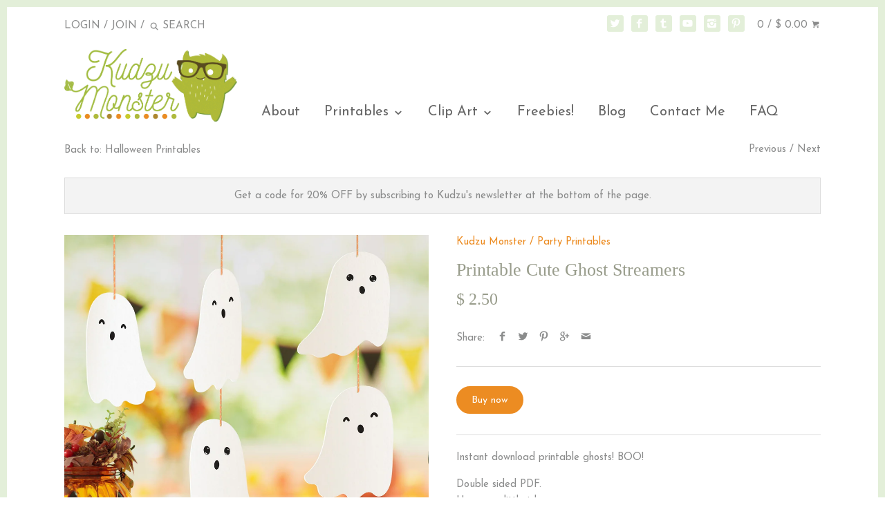

--- FILE ---
content_type: text/html; charset=utf-8
request_url: https://kudzumonster.net/collections/halloween-printables/products/printable-candy-simple-ghost-streamers-62046
body_size: 15008
content:
<!doctype html>
<!--[if IE 8]><html class="no-js ie8" lang="en"> <![endif]-->
<!--[if IE 9]><html class="no-js ie9" lang="en"> <![endif]-->
<!--[if (gt IE 10)|!(IE)]><!--> <html class="no-js" lang="en"> <!--<![endif]-->  
<head>
<script type="text/javascript" src="https://edge.personalizer.io/storefront/2.0.0/js/shopify/storefront.min.js?key=pklz3-j3fjg3buv6on8vk-ihgjr&shop=kudzu-monster.myshopify.com"></script>
<script>
window.LimeSpot = window.LimeSpot === undefined ? {} : LimeSpot;
LimeSpot.PageInfo = { Type: "Product", ReferenceIdentifier: "7692536479942"};

LimeSpot.StoreInfo = { Theme: "Canopy" };


LimeSpot.CartItems = [];
</script>





  <!-- Canopy v1.0.8 -->
  <meta charset="utf-8" />
  <!--[if IE]><meta http-equiv='X-UA-Compatible' content='IE=edge,chrome=1' /><![endif]-->
  
  <link rel="shortcut icon" href="//kudzumonster.net/cdn/shop/t/12/assets/favicon.png?v=89893148442912273621440128825" type="image/png" />


  <title>
  Printable Cute Ghost Streamers &ndash; Kudzu Monster
  </title>

  
  <meta name="description" content="Instant download printable ghosts! BOO! Double sided PDF. Uses very little ink. Print on card stock for best results. Print as many copies as needed for personal use! Designed by Marie Krikorian for Kudzu Monster" />
  

  <meta name="viewport" content="width=device-width, user-scalable=no" />

  <link rel="canonical" href="https://kudzumonster.net/products/printable-candy-simple-ghost-streamers-62046" />

  


  <meta property="og:type" content="product" />
  <meta property="og:title" content="Printable Cute Ghost Streamers" />
  
  <meta property="og:image" content="http://kudzumonster.net/cdn/shop/products/il_fullxfull.4296699495_k6s3_grande.jpg?v=1666816984" />
  <meta property="og:image:secure_url" content="https://kudzumonster.net/cdn/shop/products/il_fullxfull.4296699495_k6s3_grande.jpg?v=1666816984" />
  
  <meta property="og:price:amount" content="2.50" />
  <meta property="og:price:currency" content="USD" />



<meta property="og:description" content="Instant download printable ghosts! BOO! Double sided PDF. Uses very little ink. Print on card stock for best results. Print as many copies as needed for personal use! Designed by Marie Krikorian for Kudzu Monster" />

<meta property="og:url" content="https://kudzumonster.net/products/printable-candy-simple-ghost-streamers-62046" />
<meta property="og:site_name" content="Kudzu Monster" />

  


  
  
    <meta name="twitter:site" content="@KudzuMonster">
  
  <meta name="twitter:card" content="summary">
  
    <meta name="twitter:title" content="Printable Cute Ghost Streamers">
    <meta name="twitter:description" content="Instant download printable ghosts! BOO!
Double sided PDF.
Uses very little ink.
Print on card stock for best results.
Print as many copies as needed for personal use!
Designed by Marie Krikorian for Kudzu Monster
">
    <meta name="twitter:image" content="https://kudzumonster.net/cdn/shop/products/il_fullxfull.4296699495_k6s3_medium.jpg?v=1666816984">
    <meta name="twitter:image:width" content="240">
    <meta name="twitter:image:height" content="240">
  

  
  
  
  
  
  
    <link href="//fonts.googleapis.com/css?family=Josefin+Sans:400,700|Josefin+Sans:400,700|Josefin+Sans:400,700" rel="stylesheet" type="text/css">
  

  <link href="//kudzumonster.net/cdn/shop/t/12/assets/styles.scss.css?v=5580274556152576051657509393" rel="stylesheet" type="text/css" media="all" />
  
  <!--[if lt IE 9]>
  <script src="//html5shiv.googlecode.com/svn/trunk/html5.js" type="text/javascript"></script>
  <script src="//kudzumonster.net/cdn/shop/t/12/assets/selectivizr-min.js?v=53916545486504562791439010439" type="text/javascript"></script>
  <link href="//kudzumonster.net/cdn/shop/t/12/assets/ie8.css?v=129069805602245005361674755357" rel="stylesheet" type="text/css" media="all" />
  <![endif]-->
  
  <script src="//ajax.googleapis.com/ajax/libs/jquery/1.9.1/jquery.min.js" type="text/javascript"></script>

  <script src="//kudzumonster.net/cdn/shopifycloud/storefront/assets/themes_support/option_selection-b017cd28.js" type="text/javascript"></script>
  <script src="//kudzumonster.net/cdn/shopifycloud/storefront/assets/themes_support/api.jquery-7ab1a3a4.js" type="text/javascript"></script>

  
  
  
  <script>window.performance && window.performance.mark && window.performance.mark('shopify.content_for_header.start');</script><meta id="shopify-digital-wallet" name="shopify-digital-wallet" content="/9480768/digital_wallets/dialog">
<meta name="shopify-checkout-api-token" content="8f575f23c66d241529e307ef7e6034fb">
<meta id="in-context-paypal-metadata" data-shop-id="9480768" data-venmo-supported="false" data-environment="production" data-locale="en_US" data-paypal-v4="true" data-currency="USD">
<link rel="alternate" type="application/json+oembed" href="https://kudzumonster.net/products/printable-candy-simple-ghost-streamers-62046.oembed">
<script async="async" src="/checkouts/internal/preloads.js?locale=en-US"></script>
<link rel="preconnect" href="https://shop.app" crossorigin="anonymous">
<script async="async" src="https://shop.app/checkouts/internal/preloads.js?locale=en-US&shop_id=9480768" crossorigin="anonymous"></script>
<script id="apple-pay-shop-capabilities" type="application/json">{"shopId":9480768,"countryCode":"US","currencyCode":"USD","merchantCapabilities":["supports3DS"],"merchantId":"gid:\/\/shopify\/Shop\/9480768","merchantName":"Kudzu Monster","requiredBillingContactFields":["postalAddress","email"],"requiredShippingContactFields":["postalAddress","email"],"shippingType":"shipping","supportedNetworks":["visa","masterCard","amex","discover","elo","jcb"],"total":{"type":"pending","label":"Kudzu Monster","amount":"1.00"},"shopifyPaymentsEnabled":true,"supportsSubscriptions":true}</script>
<script id="shopify-features" type="application/json">{"accessToken":"8f575f23c66d241529e307ef7e6034fb","betas":["rich-media-storefront-analytics"],"domain":"kudzumonster.net","predictiveSearch":true,"shopId":9480768,"locale":"en"}</script>
<script>var Shopify = Shopify || {};
Shopify.shop = "kudzu-monster.myshopify.com";
Shopify.locale = "en";
Shopify.currency = {"active":"USD","rate":"1.0"};
Shopify.country = "US";
Shopify.theme = {"name":"Canopy","id":54047235,"schema_name":null,"schema_version":null,"theme_store_id":732,"role":"main"};
Shopify.theme.handle = "null";
Shopify.theme.style = {"id":null,"handle":null};
Shopify.cdnHost = "kudzumonster.net/cdn";
Shopify.routes = Shopify.routes || {};
Shopify.routes.root = "/";</script>
<script type="module">!function(o){(o.Shopify=o.Shopify||{}).modules=!0}(window);</script>
<script>!function(o){function n(){var o=[];function n(){o.push(Array.prototype.slice.apply(arguments))}return n.q=o,n}var t=o.Shopify=o.Shopify||{};t.loadFeatures=n(),t.autoloadFeatures=n()}(window);</script>
<script>
  window.ShopifyPay = window.ShopifyPay || {};
  window.ShopifyPay.apiHost = "shop.app\/pay";
  window.ShopifyPay.redirectState = null;
</script>
<script id="shop-js-analytics" type="application/json">{"pageType":"product"}</script>
<script defer="defer" async type="module" src="//kudzumonster.net/cdn/shopifycloud/shop-js/modules/v2/client.init-shop-cart-sync_IZsNAliE.en.esm.js"></script>
<script defer="defer" async type="module" src="//kudzumonster.net/cdn/shopifycloud/shop-js/modules/v2/chunk.common_0OUaOowp.esm.js"></script>
<script type="module">
  await import("//kudzumonster.net/cdn/shopifycloud/shop-js/modules/v2/client.init-shop-cart-sync_IZsNAliE.en.esm.js");
await import("//kudzumonster.net/cdn/shopifycloud/shop-js/modules/v2/chunk.common_0OUaOowp.esm.js");

  window.Shopify.SignInWithShop?.initShopCartSync?.({"fedCMEnabled":true,"windoidEnabled":true});

</script>
<script>
  window.Shopify = window.Shopify || {};
  if (!window.Shopify.featureAssets) window.Shopify.featureAssets = {};
  window.Shopify.featureAssets['shop-js'] = {"shop-cart-sync":["modules/v2/client.shop-cart-sync_DLOhI_0X.en.esm.js","modules/v2/chunk.common_0OUaOowp.esm.js"],"init-fed-cm":["modules/v2/client.init-fed-cm_C6YtU0w6.en.esm.js","modules/v2/chunk.common_0OUaOowp.esm.js"],"shop-button":["modules/v2/client.shop-button_BCMx7GTG.en.esm.js","modules/v2/chunk.common_0OUaOowp.esm.js"],"shop-cash-offers":["modules/v2/client.shop-cash-offers_BT26qb5j.en.esm.js","modules/v2/chunk.common_0OUaOowp.esm.js","modules/v2/chunk.modal_CGo_dVj3.esm.js"],"init-windoid":["modules/v2/client.init-windoid_B9PkRMql.en.esm.js","modules/v2/chunk.common_0OUaOowp.esm.js"],"init-shop-email-lookup-coordinator":["modules/v2/client.init-shop-email-lookup-coordinator_DZkqjsbU.en.esm.js","modules/v2/chunk.common_0OUaOowp.esm.js"],"shop-toast-manager":["modules/v2/client.shop-toast-manager_Di2EnuM7.en.esm.js","modules/v2/chunk.common_0OUaOowp.esm.js"],"shop-login-button":["modules/v2/client.shop-login-button_BtqW_SIO.en.esm.js","modules/v2/chunk.common_0OUaOowp.esm.js","modules/v2/chunk.modal_CGo_dVj3.esm.js"],"avatar":["modules/v2/client.avatar_BTnouDA3.en.esm.js"],"pay-button":["modules/v2/client.pay-button_CWa-C9R1.en.esm.js","modules/v2/chunk.common_0OUaOowp.esm.js"],"init-shop-cart-sync":["modules/v2/client.init-shop-cart-sync_IZsNAliE.en.esm.js","modules/v2/chunk.common_0OUaOowp.esm.js"],"init-customer-accounts":["modules/v2/client.init-customer-accounts_DenGwJTU.en.esm.js","modules/v2/client.shop-login-button_BtqW_SIO.en.esm.js","modules/v2/chunk.common_0OUaOowp.esm.js","modules/v2/chunk.modal_CGo_dVj3.esm.js"],"init-shop-for-new-customer-accounts":["modules/v2/client.init-shop-for-new-customer-accounts_JdHXxpS9.en.esm.js","modules/v2/client.shop-login-button_BtqW_SIO.en.esm.js","modules/v2/chunk.common_0OUaOowp.esm.js","modules/v2/chunk.modal_CGo_dVj3.esm.js"],"init-customer-accounts-sign-up":["modules/v2/client.init-customer-accounts-sign-up_D6__K_p8.en.esm.js","modules/v2/client.shop-login-button_BtqW_SIO.en.esm.js","modules/v2/chunk.common_0OUaOowp.esm.js","modules/v2/chunk.modal_CGo_dVj3.esm.js"],"checkout-modal":["modules/v2/client.checkout-modal_C_ZQDY6s.en.esm.js","modules/v2/chunk.common_0OUaOowp.esm.js","modules/v2/chunk.modal_CGo_dVj3.esm.js"],"shop-follow-button":["modules/v2/client.shop-follow-button_XetIsj8l.en.esm.js","modules/v2/chunk.common_0OUaOowp.esm.js","modules/v2/chunk.modal_CGo_dVj3.esm.js"],"lead-capture":["modules/v2/client.lead-capture_DvA72MRN.en.esm.js","modules/v2/chunk.common_0OUaOowp.esm.js","modules/v2/chunk.modal_CGo_dVj3.esm.js"],"shop-login":["modules/v2/client.shop-login_ClXNxyh6.en.esm.js","modules/v2/chunk.common_0OUaOowp.esm.js","modules/v2/chunk.modal_CGo_dVj3.esm.js"],"payment-terms":["modules/v2/client.payment-terms_CNlwjfZz.en.esm.js","modules/v2/chunk.common_0OUaOowp.esm.js","modules/v2/chunk.modal_CGo_dVj3.esm.js"]};
</script>
<script>(function() {
  var isLoaded = false;
  function asyncLoad() {
    if (isLoaded) return;
    isLoaded = true;
    var urls = ["\/\/www.powr.io\/powr.js?powr-token=kudzu-monster.myshopify.com\u0026external-type=shopify\u0026shop=kudzu-monster.myshopify.com"];
    for (var i = 0; i < urls.length; i++) {
      var s = document.createElement('script');
      s.type = 'text/javascript';
      s.async = true;
      s.src = urls[i];
      var x = document.getElementsByTagName('script')[0];
      x.parentNode.insertBefore(s, x);
    }
  };
  if(window.attachEvent) {
    window.attachEvent('onload', asyncLoad);
  } else {
    window.addEventListener('load', asyncLoad, false);
  }
})();</script>
<script id="__st">var __st={"a":9480768,"offset":-25200,"reqid":"27066e38-bbba-4f34-a13d-8df53bba2f3e-1768551219","pageurl":"kudzumonster.net\/collections\/halloween-printables\/products\/printable-candy-simple-ghost-streamers-62046","u":"5adfeabc09ef","p":"product","rtyp":"product","rid":7692536479942};</script>
<script>window.ShopifyPaypalV4VisibilityTracking = true;</script>
<script id="captcha-bootstrap">!function(){'use strict';const t='contact',e='account',n='new_comment',o=[[t,t],['blogs',n],['comments',n],[t,'customer']],c=[[e,'customer_login'],[e,'guest_login'],[e,'recover_customer_password'],[e,'create_customer']],r=t=>t.map((([t,e])=>`form[action*='/${t}']:not([data-nocaptcha='true']) input[name='form_type'][value='${e}']`)).join(','),a=t=>()=>t?[...document.querySelectorAll(t)].map((t=>t.form)):[];function s(){const t=[...o],e=r(t);return a(e)}const i='password',u='form_key',d=['recaptcha-v3-token','g-recaptcha-response','h-captcha-response',i],f=()=>{try{return window.sessionStorage}catch{return}},m='__shopify_v',_=t=>t.elements[u];function p(t,e,n=!1){try{const o=window.sessionStorage,c=JSON.parse(o.getItem(e)),{data:r}=function(t){const{data:e,action:n}=t;return t[m]||n?{data:e,action:n}:{data:t,action:n}}(c);for(const[e,n]of Object.entries(r))t.elements[e]&&(t.elements[e].value=n);n&&o.removeItem(e)}catch(o){console.error('form repopulation failed',{error:o})}}const l='form_type',E='cptcha';function T(t){t.dataset[E]=!0}const w=window,h=w.document,L='Shopify',v='ce_forms',y='captcha';let A=!1;((t,e)=>{const n=(g='f06e6c50-85a8-45c8-87d0-21a2b65856fe',I='https://cdn.shopify.com/shopifycloud/storefront-forms-hcaptcha/ce_storefront_forms_captcha_hcaptcha.v1.5.2.iife.js',D={infoText:'Protected by hCaptcha',privacyText:'Privacy',termsText:'Terms'},(t,e,n)=>{const o=w[L][v],c=o.bindForm;if(c)return c(t,g,e,D).then(n);var r;o.q.push([[t,g,e,D],n]),r=I,A||(h.body.append(Object.assign(h.createElement('script'),{id:'captcha-provider',async:!0,src:r})),A=!0)});var g,I,D;w[L]=w[L]||{},w[L][v]=w[L][v]||{},w[L][v].q=[],w[L][y]=w[L][y]||{},w[L][y].protect=function(t,e){n(t,void 0,e),T(t)},Object.freeze(w[L][y]),function(t,e,n,w,h,L){const[v,y,A,g]=function(t,e,n){const i=e?o:[],u=t?c:[],d=[...i,...u],f=r(d),m=r(i),_=r(d.filter((([t,e])=>n.includes(e))));return[a(f),a(m),a(_),s()]}(w,h,L),I=t=>{const e=t.target;return e instanceof HTMLFormElement?e:e&&e.form},D=t=>v().includes(t);t.addEventListener('submit',(t=>{const e=I(t);if(!e)return;const n=D(e)&&!e.dataset.hcaptchaBound&&!e.dataset.recaptchaBound,o=_(e),c=g().includes(e)&&(!o||!o.value);(n||c)&&t.preventDefault(),c&&!n&&(function(t){try{if(!f())return;!function(t){const e=f();if(!e)return;const n=_(t);if(!n)return;const o=n.value;o&&e.removeItem(o)}(t);const e=Array.from(Array(32),(()=>Math.random().toString(36)[2])).join('');!function(t,e){_(t)||t.append(Object.assign(document.createElement('input'),{type:'hidden',name:u})),t.elements[u].value=e}(t,e),function(t,e){const n=f();if(!n)return;const o=[...t.querySelectorAll(`input[type='${i}']`)].map((({name:t})=>t)),c=[...d,...o],r={};for(const[a,s]of new FormData(t).entries())c.includes(a)||(r[a]=s);n.setItem(e,JSON.stringify({[m]:1,action:t.action,data:r}))}(t,e)}catch(e){console.error('failed to persist form',e)}}(e),e.submit())}));const S=(t,e)=>{t&&!t.dataset[E]&&(n(t,e.some((e=>e===t))),T(t))};for(const o of['focusin','change'])t.addEventListener(o,(t=>{const e=I(t);D(e)&&S(e,y())}));const B=e.get('form_key'),M=e.get(l),P=B&&M;t.addEventListener('DOMContentLoaded',(()=>{const t=y();if(P)for(const e of t)e.elements[l].value===M&&p(e,B);[...new Set([...A(),...v().filter((t=>'true'===t.dataset.shopifyCaptcha))])].forEach((e=>S(e,t)))}))}(h,new URLSearchParams(w.location.search),n,t,e,['guest_login'])})(!0,!0)}();</script>
<script integrity="sha256-4kQ18oKyAcykRKYeNunJcIwy7WH5gtpwJnB7kiuLZ1E=" data-source-attribution="shopify.loadfeatures" defer="defer" src="//kudzumonster.net/cdn/shopifycloud/storefront/assets/storefront/load_feature-a0a9edcb.js" crossorigin="anonymous"></script>
<script crossorigin="anonymous" defer="defer" src="//kudzumonster.net/cdn/shopifycloud/storefront/assets/shopify_pay/storefront-65b4c6d7.js?v=20250812"></script>
<script data-source-attribution="shopify.dynamic_checkout.dynamic.init">var Shopify=Shopify||{};Shopify.PaymentButton=Shopify.PaymentButton||{isStorefrontPortableWallets:!0,init:function(){window.Shopify.PaymentButton.init=function(){};var t=document.createElement("script");t.src="https://kudzumonster.net/cdn/shopifycloud/portable-wallets/latest/portable-wallets.en.js",t.type="module",document.head.appendChild(t)}};
</script>
<script data-source-attribution="shopify.dynamic_checkout.buyer_consent">
  function portableWalletsHideBuyerConsent(e){var t=document.getElementById("shopify-buyer-consent"),n=document.getElementById("shopify-subscription-policy-button");t&&n&&(t.classList.add("hidden"),t.setAttribute("aria-hidden","true"),n.removeEventListener("click",e))}function portableWalletsShowBuyerConsent(e){var t=document.getElementById("shopify-buyer-consent"),n=document.getElementById("shopify-subscription-policy-button");t&&n&&(t.classList.remove("hidden"),t.removeAttribute("aria-hidden"),n.addEventListener("click",e))}window.Shopify?.PaymentButton&&(window.Shopify.PaymentButton.hideBuyerConsent=portableWalletsHideBuyerConsent,window.Shopify.PaymentButton.showBuyerConsent=portableWalletsShowBuyerConsent);
</script>
<script data-source-attribution="shopify.dynamic_checkout.cart.bootstrap">document.addEventListener("DOMContentLoaded",(function(){function t(){return document.querySelector("shopify-accelerated-checkout-cart, shopify-accelerated-checkout")}if(t())Shopify.PaymentButton.init();else{new MutationObserver((function(e,n){t()&&(Shopify.PaymentButton.init(),n.disconnect())})).observe(document.body,{childList:!0,subtree:!0})}}));
</script>
<link id="shopify-accelerated-checkout-styles" rel="stylesheet" media="screen" href="https://kudzumonster.net/cdn/shopifycloud/portable-wallets/latest/accelerated-checkout-backwards-compat.css" crossorigin="anonymous">
<style id="shopify-accelerated-checkout-cart">
        #shopify-buyer-consent {
  margin-top: 1em;
  display: inline-block;
  width: 100%;
}

#shopify-buyer-consent.hidden {
  display: none;
}

#shopify-subscription-policy-button {
  background: none;
  border: none;
  padding: 0;
  text-decoration: underline;
  font-size: inherit;
  cursor: pointer;
}

#shopify-subscription-policy-button::before {
  box-shadow: none;
}

      </style>

<script>window.performance && window.performance.mark && window.performance.mark('shopify.content_for_header.end');</script>
  
  <script>
    document.documentElement.className = document.documentElement.className.replace('no-js', '');
    products = {};
    Shopify.money_format = "$ {{amount}}";
  </script>
<link href="https://monorail-edge.shopifysvc.com" rel="dns-prefetch">
<script>(function(){if ("sendBeacon" in navigator && "performance" in window) {try {var session_token_from_headers = performance.getEntriesByType('navigation')[0].serverTiming.find(x => x.name == '_s').description;} catch {var session_token_from_headers = undefined;}var session_cookie_matches = document.cookie.match(/_shopify_s=([^;]*)/);var session_token_from_cookie = session_cookie_matches && session_cookie_matches.length === 2 ? session_cookie_matches[1] : "";var session_token = session_token_from_headers || session_token_from_cookie || "";function handle_abandonment_event(e) {var entries = performance.getEntries().filter(function(entry) {return /monorail-edge.shopifysvc.com/.test(entry.name);});if (!window.abandonment_tracked && entries.length === 0) {window.abandonment_tracked = true;var currentMs = Date.now();var navigation_start = performance.timing.navigationStart;var payload = {shop_id: 9480768,url: window.location.href,navigation_start,duration: currentMs - navigation_start,session_token,page_type: "product"};window.navigator.sendBeacon("https://monorail-edge.shopifysvc.com/v1/produce", JSON.stringify({schema_id: "online_store_buyer_site_abandonment/1.1",payload: payload,metadata: {event_created_at_ms: currentMs,event_sent_at_ms: currentMs}}));}}window.addEventListener('pagehide', handle_abandonment_event);}}());</script>
<script id="web-pixels-manager-setup">(function e(e,d,r,n,o){if(void 0===o&&(o={}),!Boolean(null===(a=null===(i=window.Shopify)||void 0===i?void 0:i.analytics)||void 0===a?void 0:a.replayQueue)){var i,a;window.Shopify=window.Shopify||{};var t=window.Shopify;t.analytics=t.analytics||{};var s=t.analytics;s.replayQueue=[],s.publish=function(e,d,r){return s.replayQueue.push([e,d,r]),!0};try{self.performance.mark("wpm:start")}catch(e){}var l=function(){var e={modern:/Edge?\/(1{2}[4-9]|1[2-9]\d|[2-9]\d{2}|\d{4,})\.\d+(\.\d+|)|Firefox\/(1{2}[4-9]|1[2-9]\d|[2-9]\d{2}|\d{4,})\.\d+(\.\d+|)|Chrom(ium|e)\/(9{2}|\d{3,})\.\d+(\.\d+|)|(Maci|X1{2}).+ Version\/(15\.\d+|(1[6-9]|[2-9]\d|\d{3,})\.\d+)([,.]\d+|)( \(\w+\)|)( Mobile\/\w+|) Safari\/|Chrome.+OPR\/(9{2}|\d{3,})\.\d+\.\d+|(CPU[ +]OS|iPhone[ +]OS|CPU[ +]iPhone|CPU IPhone OS|CPU iPad OS)[ +]+(15[._]\d+|(1[6-9]|[2-9]\d|\d{3,})[._]\d+)([._]\d+|)|Android:?[ /-](13[3-9]|1[4-9]\d|[2-9]\d{2}|\d{4,})(\.\d+|)(\.\d+|)|Android.+Firefox\/(13[5-9]|1[4-9]\d|[2-9]\d{2}|\d{4,})\.\d+(\.\d+|)|Android.+Chrom(ium|e)\/(13[3-9]|1[4-9]\d|[2-9]\d{2}|\d{4,})\.\d+(\.\d+|)|SamsungBrowser\/([2-9]\d|\d{3,})\.\d+/,legacy:/Edge?\/(1[6-9]|[2-9]\d|\d{3,})\.\d+(\.\d+|)|Firefox\/(5[4-9]|[6-9]\d|\d{3,})\.\d+(\.\d+|)|Chrom(ium|e)\/(5[1-9]|[6-9]\d|\d{3,})\.\d+(\.\d+|)([\d.]+$|.*Safari\/(?![\d.]+ Edge\/[\d.]+$))|(Maci|X1{2}).+ Version\/(10\.\d+|(1[1-9]|[2-9]\d|\d{3,})\.\d+)([,.]\d+|)( \(\w+\)|)( Mobile\/\w+|) Safari\/|Chrome.+OPR\/(3[89]|[4-9]\d|\d{3,})\.\d+\.\d+|(CPU[ +]OS|iPhone[ +]OS|CPU[ +]iPhone|CPU IPhone OS|CPU iPad OS)[ +]+(10[._]\d+|(1[1-9]|[2-9]\d|\d{3,})[._]\d+)([._]\d+|)|Android:?[ /-](13[3-9]|1[4-9]\d|[2-9]\d{2}|\d{4,})(\.\d+|)(\.\d+|)|Mobile Safari.+OPR\/([89]\d|\d{3,})\.\d+\.\d+|Android.+Firefox\/(13[5-9]|1[4-9]\d|[2-9]\d{2}|\d{4,})\.\d+(\.\d+|)|Android.+Chrom(ium|e)\/(13[3-9]|1[4-9]\d|[2-9]\d{2}|\d{4,})\.\d+(\.\d+|)|Android.+(UC? ?Browser|UCWEB|U3)[ /]?(15\.([5-9]|\d{2,})|(1[6-9]|[2-9]\d|\d{3,})\.\d+)\.\d+|SamsungBrowser\/(5\.\d+|([6-9]|\d{2,})\.\d+)|Android.+MQ{2}Browser\/(14(\.(9|\d{2,})|)|(1[5-9]|[2-9]\d|\d{3,})(\.\d+|))(\.\d+|)|K[Aa][Ii]OS\/(3\.\d+|([4-9]|\d{2,})\.\d+)(\.\d+|)/},d=e.modern,r=e.legacy,n=navigator.userAgent;return n.match(d)?"modern":n.match(r)?"legacy":"unknown"}(),u="modern"===l?"modern":"legacy",c=(null!=n?n:{modern:"",legacy:""})[u],f=function(e){return[e.baseUrl,"/wpm","/b",e.hashVersion,"modern"===e.buildTarget?"m":"l",".js"].join("")}({baseUrl:d,hashVersion:r,buildTarget:u}),m=function(e){var d=e.version,r=e.bundleTarget,n=e.surface,o=e.pageUrl,i=e.monorailEndpoint;return{emit:function(e){var a=e.status,t=e.errorMsg,s=(new Date).getTime(),l=JSON.stringify({metadata:{event_sent_at_ms:s},events:[{schema_id:"web_pixels_manager_load/3.1",payload:{version:d,bundle_target:r,page_url:o,status:a,surface:n,error_msg:t},metadata:{event_created_at_ms:s}}]});if(!i)return console&&console.warn&&console.warn("[Web Pixels Manager] No Monorail endpoint provided, skipping logging."),!1;try{return self.navigator.sendBeacon.bind(self.navigator)(i,l)}catch(e){}var u=new XMLHttpRequest;try{return u.open("POST",i,!0),u.setRequestHeader("Content-Type","text/plain"),u.send(l),!0}catch(e){return console&&console.warn&&console.warn("[Web Pixels Manager] Got an unhandled error while logging to Monorail."),!1}}}}({version:r,bundleTarget:l,surface:e.surface,pageUrl:self.location.href,monorailEndpoint:e.monorailEndpoint});try{o.browserTarget=l,function(e){var d=e.src,r=e.async,n=void 0===r||r,o=e.onload,i=e.onerror,a=e.sri,t=e.scriptDataAttributes,s=void 0===t?{}:t,l=document.createElement("script"),u=document.querySelector("head"),c=document.querySelector("body");if(l.async=n,l.src=d,a&&(l.integrity=a,l.crossOrigin="anonymous"),s)for(var f in s)if(Object.prototype.hasOwnProperty.call(s,f))try{l.dataset[f]=s[f]}catch(e){}if(o&&l.addEventListener("load",o),i&&l.addEventListener("error",i),u)u.appendChild(l);else{if(!c)throw new Error("Did not find a head or body element to append the script");c.appendChild(l)}}({src:f,async:!0,onload:function(){if(!function(){var e,d;return Boolean(null===(d=null===(e=window.Shopify)||void 0===e?void 0:e.analytics)||void 0===d?void 0:d.initialized)}()){var d=window.webPixelsManager.init(e)||void 0;if(d){var r=window.Shopify.analytics;r.replayQueue.forEach((function(e){var r=e[0],n=e[1],o=e[2];d.publishCustomEvent(r,n,o)})),r.replayQueue=[],r.publish=d.publishCustomEvent,r.visitor=d.visitor,r.initialized=!0}}},onerror:function(){return m.emit({status:"failed",errorMsg:"".concat(f," has failed to load")})},sri:function(e){var d=/^sha384-[A-Za-z0-9+/=]+$/;return"string"==typeof e&&d.test(e)}(c)?c:"",scriptDataAttributes:o}),m.emit({status:"loading"})}catch(e){m.emit({status:"failed",errorMsg:(null==e?void 0:e.message)||"Unknown error"})}}})({shopId: 9480768,storefrontBaseUrl: "https://kudzumonster.net",extensionsBaseUrl: "https://extensions.shopifycdn.com/cdn/shopifycloud/web-pixels-manager",monorailEndpoint: "https://monorail-edge.shopifysvc.com/unstable/produce_batch",surface: "storefront-renderer",enabledBetaFlags: ["2dca8a86"],webPixelsConfigList: [{"id":"shopify-app-pixel","configuration":"{}","eventPayloadVersion":"v1","runtimeContext":"STRICT","scriptVersion":"0450","apiClientId":"shopify-pixel","type":"APP","privacyPurposes":["ANALYTICS","MARKETING"]},{"id":"shopify-custom-pixel","eventPayloadVersion":"v1","runtimeContext":"LAX","scriptVersion":"0450","apiClientId":"shopify-pixel","type":"CUSTOM","privacyPurposes":["ANALYTICS","MARKETING"]}],isMerchantRequest: false,initData: {"shop":{"name":"Kudzu Monster","paymentSettings":{"currencyCode":"USD"},"myshopifyDomain":"kudzu-monster.myshopify.com","countryCode":"US","storefrontUrl":"https:\/\/kudzumonster.net"},"customer":null,"cart":null,"checkout":null,"productVariants":[{"price":{"amount":2.5,"currencyCode":"USD"},"product":{"title":"Printable Cute Ghost Streamers","vendor":"Kudzu Monster","id":"7692536479942","untranslatedTitle":"Printable Cute Ghost Streamers","url":"\/products\/printable-candy-simple-ghost-streamers-62046","type":"Party Printables"},"id":"42424730222790","image":{"src":"\/\/kudzumonster.net\/cdn\/shop\/products\/il_fullxfull.4296699495_k6s3.jpg?v=1666816984"},"sku":"","title":"Default Title","untranslatedTitle":"Default Title"}],"purchasingCompany":null},},"https://kudzumonster.net/cdn","fcfee988w5aeb613cpc8e4bc33m6693e112",{"modern":"","legacy":""},{"shopId":"9480768","storefrontBaseUrl":"https:\/\/kudzumonster.net","extensionBaseUrl":"https:\/\/extensions.shopifycdn.com\/cdn\/shopifycloud\/web-pixels-manager","surface":"storefront-renderer","enabledBetaFlags":"[\"2dca8a86\"]","isMerchantRequest":"false","hashVersion":"fcfee988w5aeb613cpc8e4bc33m6693e112","publish":"custom","events":"[[\"page_viewed\",{}],[\"product_viewed\",{\"productVariant\":{\"price\":{\"amount\":2.5,\"currencyCode\":\"USD\"},\"product\":{\"title\":\"Printable Cute Ghost Streamers\",\"vendor\":\"Kudzu Monster\",\"id\":\"7692536479942\",\"untranslatedTitle\":\"Printable Cute Ghost Streamers\",\"url\":\"\/products\/printable-candy-simple-ghost-streamers-62046\",\"type\":\"Party Printables\"},\"id\":\"42424730222790\",\"image\":{\"src\":\"\/\/kudzumonster.net\/cdn\/shop\/products\/il_fullxfull.4296699495_k6s3.jpg?v=1666816984\"},\"sku\":\"\",\"title\":\"Default Title\",\"untranslatedTitle\":\"Default Title\"}}]]"});</script><script>
  window.ShopifyAnalytics = window.ShopifyAnalytics || {};
  window.ShopifyAnalytics.meta = window.ShopifyAnalytics.meta || {};
  window.ShopifyAnalytics.meta.currency = 'USD';
  var meta = {"product":{"id":7692536479942,"gid":"gid:\/\/shopify\/Product\/7692536479942","vendor":"Kudzu Monster","type":"Party Printables","handle":"printable-candy-simple-ghost-streamers-62046","variants":[{"id":42424730222790,"price":250,"name":"Printable Cute Ghost Streamers","public_title":null,"sku":""}],"remote":false},"page":{"pageType":"product","resourceType":"product","resourceId":7692536479942,"requestId":"27066e38-bbba-4f34-a13d-8df53bba2f3e-1768551219"}};
  for (var attr in meta) {
    window.ShopifyAnalytics.meta[attr] = meta[attr];
  }
</script>
<script class="analytics">
  (function () {
    var customDocumentWrite = function(content) {
      var jquery = null;

      if (window.jQuery) {
        jquery = window.jQuery;
      } else if (window.Checkout && window.Checkout.$) {
        jquery = window.Checkout.$;
      }

      if (jquery) {
        jquery('body').append(content);
      }
    };

    var hasLoggedConversion = function(token) {
      if (token) {
        return document.cookie.indexOf('loggedConversion=' + token) !== -1;
      }
      return false;
    }

    var setCookieIfConversion = function(token) {
      if (token) {
        var twoMonthsFromNow = new Date(Date.now());
        twoMonthsFromNow.setMonth(twoMonthsFromNow.getMonth() + 2);

        document.cookie = 'loggedConversion=' + token + '; expires=' + twoMonthsFromNow;
      }
    }

    var trekkie = window.ShopifyAnalytics.lib = window.trekkie = window.trekkie || [];
    if (trekkie.integrations) {
      return;
    }
    trekkie.methods = [
      'identify',
      'page',
      'ready',
      'track',
      'trackForm',
      'trackLink'
    ];
    trekkie.factory = function(method) {
      return function() {
        var args = Array.prototype.slice.call(arguments);
        args.unshift(method);
        trekkie.push(args);
        return trekkie;
      };
    };
    for (var i = 0; i < trekkie.methods.length; i++) {
      var key = trekkie.methods[i];
      trekkie[key] = trekkie.factory(key);
    }
    trekkie.load = function(config) {
      trekkie.config = config || {};
      trekkie.config.initialDocumentCookie = document.cookie;
      var first = document.getElementsByTagName('script')[0];
      var script = document.createElement('script');
      script.type = 'text/javascript';
      script.onerror = function(e) {
        var scriptFallback = document.createElement('script');
        scriptFallback.type = 'text/javascript';
        scriptFallback.onerror = function(error) {
                var Monorail = {
      produce: function produce(monorailDomain, schemaId, payload) {
        var currentMs = new Date().getTime();
        var event = {
          schema_id: schemaId,
          payload: payload,
          metadata: {
            event_created_at_ms: currentMs,
            event_sent_at_ms: currentMs
          }
        };
        return Monorail.sendRequest("https://" + monorailDomain + "/v1/produce", JSON.stringify(event));
      },
      sendRequest: function sendRequest(endpointUrl, payload) {
        // Try the sendBeacon API
        if (window && window.navigator && typeof window.navigator.sendBeacon === 'function' && typeof window.Blob === 'function' && !Monorail.isIos12()) {
          var blobData = new window.Blob([payload], {
            type: 'text/plain'
          });

          if (window.navigator.sendBeacon(endpointUrl, blobData)) {
            return true;
          } // sendBeacon was not successful

        } // XHR beacon

        var xhr = new XMLHttpRequest();

        try {
          xhr.open('POST', endpointUrl);
          xhr.setRequestHeader('Content-Type', 'text/plain');
          xhr.send(payload);
        } catch (e) {
          console.log(e);
        }

        return false;
      },
      isIos12: function isIos12() {
        return window.navigator.userAgent.lastIndexOf('iPhone; CPU iPhone OS 12_') !== -1 || window.navigator.userAgent.lastIndexOf('iPad; CPU OS 12_') !== -1;
      }
    };
    Monorail.produce('monorail-edge.shopifysvc.com',
      'trekkie_storefront_load_errors/1.1',
      {shop_id: 9480768,
      theme_id: 54047235,
      app_name: "storefront",
      context_url: window.location.href,
      source_url: "//kudzumonster.net/cdn/s/trekkie.storefront.cd680fe47e6c39ca5d5df5f0a32d569bc48c0f27.min.js"});

        };
        scriptFallback.async = true;
        scriptFallback.src = '//kudzumonster.net/cdn/s/trekkie.storefront.cd680fe47e6c39ca5d5df5f0a32d569bc48c0f27.min.js';
        first.parentNode.insertBefore(scriptFallback, first);
      };
      script.async = true;
      script.src = '//kudzumonster.net/cdn/s/trekkie.storefront.cd680fe47e6c39ca5d5df5f0a32d569bc48c0f27.min.js';
      first.parentNode.insertBefore(script, first);
    };
    trekkie.load(
      {"Trekkie":{"appName":"storefront","development":false,"defaultAttributes":{"shopId":9480768,"isMerchantRequest":null,"themeId":54047235,"themeCityHash":"12158152399926406748","contentLanguage":"en","currency":"USD","eventMetadataId":"504aa981-d4f6-4b9c-890a-13d1ea19c415"},"isServerSideCookieWritingEnabled":true,"monorailRegion":"shop_domain","enabledBetaFlags":["65f19447"]},"Session Attribution":{},"S2S":{"facebookCapiEnabled":false,"source":"trekkie-storefront-renderer","apiClientId":580111}}
    );

    var loaded = false;
    trekkie.ready(function() {
      if (loaded) return;
      loaded = true;

      window.ShopifyAnalytics.lib = window.trekkie;

      var originalDocumentWrite = document.write;
      document.write = customDocumentWrite;
      try { window.ShopifyAnalytics.merchantGoogleAnalytics.call(this); } catch(error) {};
      document.write = originalDocumentWrite;

      window.ShopifyAnalytics.lib.page(null,{"pageType":"product","resourceType":"product","resourceId":7692536479942,"requestId":"27066e38-bbba-4f34-a13d-8df53bba2f3e-1768551219","shopifyEmitted":true});

      var match = window.location.pathname.match(/checkouts\/(.+)\/(thank_you|post_purchase)/)
      var token = match? match[1]: undefined;
      if (!hasLoggedConversion(token)) {
        setCookieIfConversion(token);
        window.ShopifyAnalytics.lib.track("Viewed Product",{"currency":"USD","variantId":42424730222790,"productId":7692536479942,"productGid":"gid:\/\/shopify\/Product\/7692536479942","name":"Printable Cute Ghost Streamers","price":"2.50","sku":"","brand":"Kudzu Monster","variant":null,"category":"Party Printables","nonInteraction":true,"remote":false},undefined,undefined,{"shopifyEmitted":true});
      window.ShopifyAnalytics.lib.track("monorail:\/\/trekkie_storefront_viewed_product\/1.1",{"currency":"USD","variantId":42424730222790,"productId":7692536479942,"productGid":"gid:\/\/shopify\/Product\/7692536479942","name":"Printable Cute Ghost Streamers","price":"2.50","sku":"","brand":"Kudzu Monster","variant":null,"category":"Party Printables","nonInteraction":true,"remote":false,"referer":"https:\/\/kudzumonster.net\/collections\/halloween-printables\/products\/printable-candy-simple-ghost-streamers-62046"});
      }
    });


        var eventsListenerScript = document.createElement('script');
        eventsListenerScript.async = true;
        eventsListenerScript.src = "//kudzumonster.net/cdn/shopifycloud/storefront/assets/shop_events_listener-3da45d37.js";
        document.getElementsByTagName('head')[0].appendChild(eventsListenerScript);

})();</script>
<script
  defer
  src="https://kudzumonster.net/cdn/shopifycloud/perf-kit/shopify-perf-kit-3.0.4.min.js"
  data-application="storefront-renderer"
  data-shop-id="9480768"
  data-render-region="gcp-us-central1"
  data-page-type="product"
  data-theme-instance-id="54047235"
  data-theme-name=""
  data-theme-version=""
  data-monorail-region="shop_domain"
  data-resource-timing-sampling-rate="10"
  data-shs="true"
  data-shs-beacon="true"
  data-shs-export-with-fetch="true"
  data-shs-logs-sample-rate="1"
  data-shs-beacon-endpoint="https://kudzumonster.net/api/collect"
></script>
</head>

<body class="template-product">
  <div id="page-wrap">
    <div id="page-wrap-inner">
      <div id="page-wrap-content">
        <div class="container">
          <div class="page-header">
            <div id="toolbar" class="toolbar cf">
              <span class="mobile-toolbar">
                <a class="toggle-mob-nav" href="#"><i class="icon-nav"></i></a>
                
                <a class="compact-logo" href="https://kudzumonster.net"><img src="//kudzumonster.net/cdn/shop/t/12/assets/compact_logo.png?v=100781185779727554741439013701" alt="" /></a>
                
              </span>

              
              <span class="toolbar-links">
                
                
                <a href="https://kudzumonster.net/customer_authentication/redirect?locale=en&amp;region_country=US" id="customer_login_link">Login</a>
                
                <span class="divider">/</span> <a href="https://shopify.com/9480768/account?locale=en" id="customer_register_link">Join</a>
                
                
                <span class="divider">/</span>
                
                
                <form class="search-form" action="/search" method="get">
                  <input type="hidden" name="type" value="product">
                  <button class="icon-mag"></button>
                  <input type="text" name="q" placeholder="Search"/>
                </form>
                
              </span>
              

              <span class="toolbar-cart">
                <span class="no-btn">
                  <a class="current-cart toggle-cart-summary" href="/cart">
                    0 / $ 0.00 <i class="icon-cart"></i>
                  </a>
                </span>
              </span>

              
              <span class="toolbar-social">
                
<ul class="social-links plain">
  
  <li><a title="Twitter" class="icon-twitter" target="_blank" href="https://twitter.com/KudzuMonster"><span>Twitter</span></a></li>
  
  
  <li><a title="Facebook" class="icon-facebook" target="_blank" href="https://www.facebook.com/KudzuMonster"><span>Facebook</span></a></li>
  
  
  <li><a title="Tumblr" class="icon-tumblr" target="_blank" href="http://kudzumonsterblog.com/"><span>Tumblr</span></a></li>
  
  
  
  <li><a title="Youtube" class="icon-youtube" target="_blank" href="https://www.youtube.com/channel/UCb7w4eKLzhaqb1Qb_4fL9iA"><span>YouTube</span></a></li>
  
  
  
  <li><a title="Instagram" class="icon-instagram" target="_blank" href="https://instagram.com/kudzumonster/"><span>Instagram</span></a></li>
  
  
  <li><a title="Pinterest" class="icon-pinterest" target="_blank" href="https://www.pinterest.com/KudzuMonster/"><span>Pinterest</span></a></li>
  
  
  
</ul>

              </span>
              
            </div>

            <div class="logo-nav">
              

              

              
              <nav class="main-nav cf desktop align-left" role="navigation">
  <ul>
    <li class="logo-item logo-item-left">
              <div class="logo align-center">
                <a href="https://kudzumonster.net" title=""><img src="//kudzumonster.net/cdn/shop/t/12/assets/logo.png?v=28507708551475997391439057936" alt="" /></a>
              </div>
              </li>
    
    
      
      
      
        



        
      
    
      <li class="nav-item first">
        
        <a class="nav-item-link" href="/pages/about">
          About
        </a>
        
        
      </li>
    
    
      
      
      
     	
    	
      
    
      <li class="nav-item dropdown drop-uber">
        
        <a class="nav-item-link" href="/collections/party-printables">
          Printables
        </a>
        
        
        
		  
          <div class="sub-nav has-img">
            <div class="rep-img"></div>

            
              
              <ul class="sub-nav-list">
  
  <li class="sub-nav-item"><span class="sub-nav-item-title">Party Printables</span></li>
  
  
  

  
  




  <li class="sub-nav-item">
    <a class="sub-nav-item-link" href="/collections/girl-birthday-printables" data-img="//kudzumonster.net/cdn/shop/collections/girl-birthday-collection-01_large.png?v=1459032394">
      Birthday
    </a>

    
  </li>

  

  
  




  <li class="sub-nav-item">
    <a class="sub-nav-item-link" href="/collections/girl-baby-shower" data-img="//kudzumonster.net/cdn/shop/collections/girl-baby-shower-collection-01_large.png?v=1459032537">
      Baby Shower
    </a>

    
  </li>

  

  
  




  <li class="sub-nav-item">
    <a class="sub-nav-item-link" href="/collections/editable-invitations" data-img="//kudzumonster.net/cdn/shop/collections/editable-invitations_large.jpg?v=1459822791">
      Editable Invitations
    </a>

    
  </li>

  

  
  




  <li class="sub-nav-item">
    <a class="sub-nav-item-link" href="/collections/coloring-sheets" data-img="//kudzumonster.net/cdn/shop/collections/coloring-activity-collection-01_large.png?v=1459034530">
      Printable Activities
    </a>

    
  </li>

  
</ul>
            
            
              
              <ul class="sub-nav-list">
  
  <li class="sub-nav-item"><span class="sub-nav-item-title">Holiday</span></li>
  
  
  

  
  




  <li class="sub-nav-item">
    <a class="sub-nav-item-link" href="/collections/printable-cards" data-img="//kudzumonster.net/cdn/shop/collections/mothers-day-collection-01_large.png?v=1459030519">
      Mother's Day
    </a>

    
  </li>

  

  
  




  <li class="sub-nav-item">
    <a class="sub-nav-item-link" href="/collections/fathers-day-cards" data-img="//kudzumonster.net/cdn/shop/collections/fathers-day-collection-01_large.png?v=1459033421">
      Father's Day
    </a>

    
  </li>

  

  
  




  <li class="sub-nav-item">
    <a class="sub-nav-item-link" href="/collections/halloween-printables/Halloween" data-img="//kudzumonster.net/cdn/shop/collections/halloween-collection-01_large.png?v=1459031110">
      Halloween
    </a>

    
  </li>

  

  
  




  <li class="sub-nav-item">
    <a class="sub-nav-item-link" href="/collections/valentines-day" data-img="//kudzumonster.net/cdn/shop/collections/valentine-collection-01_large.png?v=1459031232">
      Valentine's Day
    </a>

    
  </li>

  

  
  




  <li class="sub-nav-item">
    <a class="sub-nav-item-link" href="/collections/easter-printables" data-img="//kudzumonster.net/cdn/shop/collections/easter-collection-01_large.png?v=1459031447">
      Easter
    </a>

    
  </li>

  

  
  




  <li class="sub-nav-item">
    <a class="sub-nav-item-link" href="/collections/st-patricks-day" data-img="//kudzumonster.net/cdn/shop/collections/st-patricks-day-collection-01_large.png?v=1459030675">
      St Patrick's Day
    </a>

    
  </li>

  

  
  




  <li class="sub-nav-item">
    <a class="sub-nav-item-link" href="/collections/christmas-holiday" data-img="//kudzumonster.net/cdn/shop/collections/corgi_gift_tag_printable_collection_large.jpg?v=1574181407">
      Christmas / Holiday
    </a>

    
  </li>

  

  
  




  <li class="sub-nav-item">
    <a class="sub-nav-item-link" href="/collections/teacher-appreciation" data-img="//kudzumonster.net/cdn/shop/collections/teacher_appreciation_printables_collection_large.jpg?v=1525266343">
      Teacher Appreciation
    </a>

    
  </li>

  
</ul>
            
            
              
              <ul class="sub-nav-list">
  
  <li class="sub-nav-item"><span class="sub-nav-item-title">Instant Artwork</span></li>
  
  
  

  
  




  <li class="sub-nav-item">
    <a class="sub-nav-item-link" href="/collections/alphabet-print" data-img="//kudzumonster.net/cdn/shop/collections/alphabet-art-collection-01_8e479bcf-08da-48d6-a755-89960935743e_large.png?v=1459035936">
      Kid's Art
    </a>

    
  </li>

  

  
  




  <li class="sub-nav-item">
    <a class="sub-nav-item-link" href="/collections/home-art" data-img="//kudzumonster.net/cdn/shop/collections/home-art-collection-01-01_large.png?v=1459116182">
      Home Art
    </a>

    
  </li>

  

  
  




  <li class="sub-nav-item">
    <a class="sub-nav-item-link" href="/collections/printable-pet-art" data-img="//kudzumonster.net/cdn/shop/collections/pretty_pitty_vintage_sign_large.jpg?v=1505154274">
      Pet Themed Art
    </a>

    
  </li>

  
</ul>
            
            
          </div>
        
        
      </li>
    
    
      
      
      
        



        
      
    
      <li class="nav-item dropdown drop-norm">
        
        <a class="nav-item-link" href="/collections/kudzu-clip-art">
          Clip Art
        </a>
        
        
        
          
        
          
          


          

          <div class="sub-nav has-img count-5">
            <div class="rep-img"></div>
            
            <ul class="sub-nav-list">
  
  

  
  




  <li class="sub-nav-item">
    <a class="sub-nav-item-link" href="/collections/kudzu-clip-art/Animals" data-img="//kudzumonster.net/cdn/shop/collections/clipart-kudzumonster-cute-vector-bulldog-01-01-01_large.png?v=1439275907">
      Animals
    </a>

    
  </li>

  

  
  




  <li class="sub-nav-item">
    <a class="sub-nav-item-link" href="/collections/kudzu-clip-art/clip-art-sets" data-img="//kudzumonster.net/cdn/shop/collections/clipart-kudzumonster-cute-vector-bulldog-01-01-01_large.png?v=1439275907">
      Clip Art Sets
    </a>

    
  </li>

  

  
  




  <li class="sub-nav-item">
    <a class="sub-nav-item-link" href="/collections/kudzu-clip-art/decorative-elements" data-img="//kudzumonster.net/cdn/shop/collections/clipart-kudzumonster-cute-vector-bulldog-01-01-01_large.png?v=1439275907">
      Decorative Elements
    </a>

    
  </li>

  

  
  




  <li class="sub-nav-item">
    <a class="sub-nav-item-link" href="/collections/kudzu-clip-art/bargain-clip-art" data-img="//kudzumonster.net/cdn/shop/collections/clipart-kudzumonster-cute-vector-bulldog-01-01-01_large.png?v=1439275907">
      bargain clip art
    </a>

    
  </li>

  

  
  




  <li class="sub-nav-item">
    <a class="sub-nav-item-link" href="/collections/kudzu-clip-art/freebies" data-img="//kudzumonster.net/cdn/shop/collections/clipart-kudzumonster-cute-vector-bulldog-01-01-01_large.png?v=1439275907">
      Freebies
    </a>

    
  </li>

  
</ul>
          </div>
        
      </li>
    
    
      
      
      
        



        
      
    
      <li class="nav-item">
        
        <a class="nav-item-link" href="/collections/freebies-1">
          Freebies!
        </a>
        
        
      </li>
    
    
      
      
      
        



        
      
    
      <li class="nav-item">
        
        <a class="nav-item-link" href="/blogs/news">
          Blog
        </a>
        
        
      </li>
    
    
      
      
      
        



        
      
    
      <li class="nav-item">
        
        <a class="nav-item-link" href="/pages/contact-kudzu">
          Contact Me
        </a>
        
        
      </li>
    
    
      
      
      
        



        
      
    
      <li class="nav-item last">
        
        <a class="nav-item-link" href="/pages/contact">
          FAQ
        </a>
        
        
      </li>
    
  </ul>
</nav>
              
            </div>
          </div>
        </div>
        <div id="content">
          


<div class="container" itemscope itemtype="http://schema.org/Product">
  <meta itemprop="url" content="https://kudzumonster.net/products/printable-candy-simple-ghost-streamers-62046" />
  <meta itemprop="image" content="//kudzumonster.net/cdn/shop/products/il_fullxfull.4296699495_k6s3_grande.jpg?v=1666816984" />
  
  <div itemprop="offers" itemscope itemtype="http://schema.org/Offer">
    <meta itemprop="price" content="2.50" />
    <meta itemprop="priceCurrency" content="USD" />
    
    <link itemprop="availability" href="http://schema.org/InStock" />
      
  </div>
  

  <div class="inline-row">
    
    <div class="next-prev inline-item left links-row desktop">
      <a class="back-link" href="/collections/halloween-printables" title="Halloween Printables"><span>Back to:</span> <span>Halloween Printables</span></a>
    </div>
    
    <div class="inline-item right last desktop">
      
      <a href="/collections/halloween-printables/products/printable-owl-witch-candy-hugger-35384">Previous</a>
       <span class="divider">/</span> 
      
      
      
      <a href="/collections/halloween-printables/products/printable-coloring-halloween-mobile-48666">Next</a>
      
    </div>
    
      
    
  </div>
  
  
  
  <div class="notification">Get a code for 20% OFF by subscribing to Kudzu's newsletter at the bottom of the page.</div>
  

  
  <div class="row space-under">
    <!-- begin gallery -->
    <div class="product-gallery half column">
      <div class="main">
        <a class="main-img-link" href="//kudzumonster.net/cdn/shop/products/il_fullxfull.4296699495_k6s3.jpg?v=1666816984" title="Printable Candy Simple Ghost Streamers - Halloween Decorations - Cute Simple Fall Decor - DIY Instant Download Ghosts to Hang From Ceiling">
          <img class="main-img" src="//kudzumonster.net/cdn/shop/products/il_fullxfull.4296699495_k6s3_1024x1024.jpg?v=1666816984" alt="Printable Candy Simple Ghost Streamers - Halloween Decorations - Cute Simple Fall Decor - DIY Instant Download Ghosts to Hang From Ceiling" />
        </a>
      </div>
      
      
    </div>
    <!-- end gallery -->
    
    <!-- begin product form and details -->
    <div class="half column product-details">
      <div class="border-bottom section padless-top cf product-title-row">
        
        <div class="brand-and-type feature-col">
          
          
          
          
          <span class="brand" itemprop="brand"><a href="/collections/vendors?q=Kudzu%20Monster" title="">Kudzu Monster</a></span>
          
          
          
          /
          
          
          
          <span class="type"><a href="/collections/party-printables" title="">Party Printables</a></span>
          
        </div>
        

        <h1 class="product-title" itemprop="name">Printable Cute Ghost Streamers</h1>

        <div id="price" class="product-price ">
          
          $ 2.50
        </div>
        
        <div class="sharing">
  
  <span class="label">Share:</span>
  
  
  

  
  <ul class="plain inline">

    <li class="facebook"><a title="Share on Facebook" target="_blank" href="https://www.facebook.com/sharer/sharer.php?u=https://kudzumonster.net/products/printable-candy-simple-ghost-streamers-62046"><i class="icon-facebook"></i></a></li>

    <li class="twitter"><a title="Share on Twitter" target="_blank" href="https://twitter.com/intent/tweet?text=Check%20out%20Printable%20Cute%20Ghost%20Streamers: https://kudzumonster.net/products/printable-candy-simple-ghost-streamers-62046"><i class="icon-twitter"></i></a></li>

    
    <li class="pinterest"><a title="Pin the main product image" target="_blank" href="//pinterest.com/pin/create/button/?url=https://kudzumonster.net/products/printable-candy-simple-ghost-streamers-62046&amp;media=http://kudzumonster.net/cdn/shop/products/il_fullxfull.4296699495_k6s3.jpg?v=1666816984&amp;description=Printable%20Cute%20Ghost%20Streamers"><i class="icon-pinterest"></i></a></li>
    

    <li class="google"><a title="Share on Google+" target="_blank" href="https://plus.google.com/share?url=https://kudzumonster.net/products/printable-candy-simple-ghost-streamers-62046"><i class="icon-googleplus"></i></a></li>

    <li class="email"><a title="Share using email" href="mailto:?subject=Check%20out%20Printable%20Cute%20Ghost%20Streamers&amp;body=Check%20out%20Printable%20Cute%20Ghost%20Streamers:%0D%0A%0D%0Ahttps://kudzumonster.net/products/printable-candy-simple-ghost-streamers-62046"><i class="icon-mail"></i></a></li>

  </ul>
</div>
      </div>
      
      <div class="section border-bottom">
        

        
        <form class="product-form" id="product-form" action="/cart/add" method="post" enctype="multipart/form-data" data-product-id="7692536479942">
          
          

          

          
          <div id="product-variants" class=" hidden">
            <select id="product-select" name="id" class="hidden">
              
              <option  selected="selected"  value="42424730222790">Default Title - $ 2.50</option>
              
            </select>
          </div>
          

          
          <input type="hidden" name="quantity" value="1" />
          

          

          <button name="add" id="add">Buy now</button>

          <div id="backorder" class="hidden">
            <p><span id="selected-variant"></span> is backordered. We will ship it separately in 10 to 15 days.</p>
          </div>
        </form>

        

      </div>
      
      
      <div class="product-description rte" itemprop="description"><p>Instant download printable ghosts! BOO!</p>
<p>Double sided PDF.<br>
Uses very little ink.<br>
Print on card stock for best results.</p>
<p>Print as many copies as needed for personal use!</p>
<p>Designed by Marie Krikorian for Kudzu Monster</p>
</div>
      
      
      
    </div>
    <!-- end product form and details -->
  </div>
  

  <div id="shopify-product-reviews" data-id="7692536479942"></div>

  
  
  
  <div class="links-row mobile section border-top">
    <a class="back-link" href="/collections/halloween-printables" title="Halloween Printables"><i class="icon-arrow3-left slim"></i> <span>Halloween Printables</span></a>

    
    <a href="/collections/halloween-printables/products/printable-owl-witch-candy-hugger-35384">Previous</a>
     <span class="divider">/</span> 
    

    
    <a href="/collections/halloween-printables/products/printable-coloring-halloween-mobile-48666">Next</a>
    
  </div>
  
</div>



  


<script>products.id7692536479942 = {"id":7692536479942,"title":"Printable Cute Ghost Streamers","handle":"printable-candy-simple-ghost-streamers-62046","description":"\u003cp\u003eInstant download printable ghosts! BOO!\u003c\/p\u003e\n\u003cp\u003eDouble sided PDF.\u003cbr\u003e\nUses very little ink.\u003cbr\u003e\nPrint on card stock for best results.\u003c\/p\u003e\n\u003cp\u003ePrint as many copies as needed for personal use!\u003c\/p\u003e\n\u003cp\u003eDesigned by Marie Krikorian for Kudzu Monster\u003c\/p\u003e\n","published_at":"2022-10-26T14:47:42-06:00","created_at":"2022-10-13T12:56:20-06:00","vendor":"Kudzu Monster","type":"Party Printables","tags":["classroom halloween","ghost banner","ghost decor","ghost garland","ghost streamers","ghost template","halloween","halloween decor","halloween ghosts","halloween party","printable ghosts","printable halloween","printable pennants","simple ghosts"],"price":250,"price_min":250,"price_max":250,"available":true,"price_varies":false,"compare_at_price":null,"compare_at_price_min":0,"compare_at_price_max":0,"compare_at_price_varies":false,"variants":[{"id":42424730222790,"title":"Default Title","option1":"Default Title","option2":null,"option3":null,"sku":"","requires_shipping":false,"taxable":true,"featured_image":null,"available":true,"name":"Printable Cute Ghost Streamers","public_title":null,"options":["Default Title"],"price":250,"weight":0,"compare_at_price":null,"inventory_quantity":0,"inventory_management":null,"inventory_policy":"continue","barcode":"","requires_selling_plan":false,"selling_plan_allocations":[]}],"images":["\/\/kudzumonster.net\/cdn\/shop\/products\/il_fullxfull.4296699495_k6s3.jpg?v=1666816984"],"featured_image":"\/\/kudzumonster.net\/cdn\/shop\/products\/il_fullxfull.4296699495_k6s3.jpg?v=1666816984","options":["Title"],"media":[{"alt":"Printable Candy Simple Ghost Streamers - Halloween Decorations - Cute Simple Fall Decor - DIY Instant Download Ghosts to Hang From Ceiling","id":26965293498566,"position":1,"preview_image":{"aspect_ratio":1.0,"height":2365,"width":2365,"src":"\/\/kudzumonster.net\/cdn\/shop\/products\/il_fullxfull.4296699495_k6s3.jpg?v=1666816984"},"aspect_ratio":1.0,"height":2365,"media_type":"image","src":"\/\/kudzumonster.net\/cdn\/shop\/products\/il_fullxfull.4296699495_k6s3.jpg?v=1666816984","width":2365}],"requires_selling_plan":false,"selling_plan_groups":[],"content":"\u003cp\u003eInstant download printable ghosts! BOO!\u003c\/p\u003e\n\u003cp\u003eDouble sided PDF.\u003cbr\u003e\nUses very little ink.\u003cbr\u003e\nPrint on card stock for best results.\u003c\/p\u003e\n\u003cp\u003ePrint as many copies as needed for personal use!\u003c\/p\u003e\n\u003cp\u003eDesigned by Marie Krikorian for Kudzu Monster\u003c\/p\u003e\n"};</script>
<limespot></limespot>
        </div>
      </div><!-- /#page-wrap-content -->

      <footer id="page-footer" class="page-footer">
  <div class="container">
    
    <a class="hash-link" href="#toolbar">Back to the top <i class="icon-arrow3-up"></i></a>
    
    <div class="row section padless-top">
      
      <div class="extra-column half column">
        
        
<div id="mailing-list">
  
    <form action="http://eepurl.com/be08qT" method="post" id="mc-embedded-subscribe-form" name="mc-embedded-subscribe-form" class="validate" target="_blank">
      <div class="input-row inline-input-button">
        <input type="email" class="required email" placeholder="Email address" value="" id="mce-EMAIL" required name="EMAIL" />
        <input type="submit" name="subscribe" value="Subscribe" />
      </div>
    </form>
  
</div>

        
      </div>
      
      <div class="social-column align-right-desktop half column">
        
<ul class="social-links plain">
  
  <li><a title="Twitter" class="icon-twitter" target="_blank" href="https://twitter.com/KudzuMonster"><span>Twitter</span></a></li>
  
  
  <li><a title="Facebook" class="icon-facebook" target="_blank" href="https://www.facebook.com/KudzuMonster"><span>Facebook</span></a></li>
  
  
  <li><a title="Tumblr" class="icon-tumblr" target="_blank" href="http://kudzumonsterblog.com/"><span>Tumblr</span></a></li>
  
  
  
  <li><a title="Youtube" class="icon-youtube" target="_blank" href="https://www.youtube.com/channel/UCb7w4eKLzhaqb1Qb_4fL9iA"><span>YouTube</span></a></li>
  
  
  
  <li><a title="Instagram" class="icon-instagram" target="_blank" href="https://instagram.com/kudzumonster/"><span>Instagram</span></a></li>
  
  
  <li><a title="Pinterest" class="icon-pinterest" target="_blank" href="https://www.pinterest.com/KudzuMonster/"><span>Pinterest</span></a></li>
  
  
  
</ul>

      </div>
      
    </div>
    
    
    
    <div class="">
      <ul class="plain inline list-divide">
        
        <li><a href="/search" title="">Search</a></li>
        
        <li><a href="/pages/about" title="">About Kudzu Monster</a></li>
        
        <li><a href="/pages/contact-kudzu" title="">Contact Kudzu</a></li>
        
        <li><a href="/apps/stream" title="">News</a></li>
        
      </ul>
    </div>

    
    
    <div class="inline-row spaced">
      <div class="inline-item left">
        <div class="copy">Copyright &copy; 2026 Kudzu Monster.</div>
            
        <div class="theme-author">
          

          <a target="_blank" rel="nofollow" href="https://www.shopify.com?utm_campaign=poweredby&amp;utm_medium=shopify&amp;utm_source=onlinestore">Powered by Shopify</a>
        </div>
      </div>
      
      <div class="inline-item right last payment-methods">
        
        <img src="//kudzumonster.net/cdn/shopifycloud/storefront/assets/payment_icons/american_express-1efdc6a3.svg" />
        
        <img src="//kudzumonster.net/cdn/shopifycloud/storefront/assets/payment_icons/apple_pay-1721ebad.svg" />
        
        <img src="//kudzumonster.net/cdn/shopifycloud/storefront/assets/payment_icons/bancontact-13d5ac60.svg" />
        
        <img src="//kudzumonster.net/cdn/shopifycloud/storefront/assets/payment_icons/diners_club-678e3046.svg" />
        
        <img src="//kudzumonster.net/cdn/shopifycloud/storefront/assets/payment_icons/discover-59880595.svg" />
        
        <img src="//kudzumonster.net/cdn/shopifycloud/storefront/assets/payment_icons/ideal-506610f2.svg" />
        
        <img src="//kudzumonster.net/cdn/shopifycloud/storefront/assets/payment_icons/master-54b5a7ce.svg" />
        
        <img src="//kudzumonster.net/cdn/shopifycloud/storefront/assets/payment_icons/paypal-a7c68b85.svg" />
        
        <img src="//kudzumonster.net/cdn/shopifycloud/storefront/assets/payment_icons/shopify_pay-925ab76d.svg" />
        
        <img src="//kudzumonster.net/cdn/shopifycloud/storefront/assets/payment_icons/visa-65d650f7.svg" />
        
      </div>
    </div>
    
  </div>
</footer>
      <a id="page-overlay" href="#"></a>
    </div>
  </div><!-- /#page-wrap -->
  
  <nav id="mobile-nav">
  <div class="inner">
	
    
    <form class="search-form" action="/search" method="get">
      <input type="hidden" name="type" value="product">
      <button class="icon-mag"></button>
      <input type="text" name="q" placeholder="Search"/>
    </form>
    
    
    <div class="header">
      
<ul class="social-links plain">
  
  <li><a title="Twitter" class="icon-twitter" target="_blank" href="https://twitter.com/KudzuMonster"><span>Twitter</span></a></li>
  
  
  <li><a title="Facebook" class="icon-facebook" target="_blank" href="https://www.facebook.com/KudzuMonster"><span>Facebook</span></a></li>
  
  
  <li><a title="Tumblr" class="icon-tumblr" target="_blank" href="http://kudzumonsterblog.com/"><span>Tumblr</span></a></li>
  
  
  
  <li><a title="Youtube" class="icon-youtube" target="_blank" href="https://www.youtube.com/channel/UCb7w4eKLzhaqb1Qb_4fL9iA"><span>YouTube</span></a></li>
  
  
  
  <li><a title="Instagram" class="icon-instagram" target="_blank" href="https://instagram.com/kudzumonster/"><span>Instagram</span></a></li>
  
  
  <li><a title="Pinterest" class="icon-pinterest" target="_blank" href="https://www.pinterest.com/KudzuMonster/"><span>Pinterest</span></a></li>
  
  
  
</ul>

    </div>

    
    <ul class="plain">
      
      
        
        
        
          



          
        
      
        <li class="nav-item">
          <a class="nav-item-link" href="/pages/about">
            About
          </a>

          
        </li>
      
      
        
        
        
          
          
        
      
        <li class="nav-item">
          <a class="nav-item-link" href="/collections/party-printables">
            Printables
          </a>

          
          <button class="open-sub-nav alt" data-sub-nav="mega-nav"><i class="icon-arrow3-right"></i></button>
            
          
        </li>
      
      
        
        
        
          



          
        
      
        <li class="nav-item">
          <a class="nav-item-link" href="/collections/kudzu-clip-art">
            Clip Art
          </a>

          
          <button class="open-sub-nav alt" data-sub-nav="clip-art"><i class="icon-arrow3-right"></i></button>
          
          
        </li>
      
      
        
        
        
          



          
        
      
        <li class="nav-item">
          <a class="nav-item-link" href="/collections/freebies-1">
            Freebies!
          </a>

          
        </li>
      
      
        
        
        
          



          
        
      
        <li class="nav-item">
          <a class="nav-item-link" href="/blogs/news">
            Blog
          </a>

          
        </li>
      
      
        
        
        
          



          
        
      
        <li class="nav-item">
          <a class="nav-item-link" href="/pages/contact-kudzu">
            Contact Me
          </a>

          
        </li>
      
      
        
        
        
          



          
        
      
        <li class="nav-item">
          <a class="nav-item-link" href="/pages/contact">
            FAQ
          </a>

          
        </li>
      

      
        
            <li class="account-nav-item border-top"><a href="https://kudzumonster.net/customer_authentication/redirect?locale=en&amp;region_country=US" id="customer_login_link">Login</a></li>
          
            <li class="account-nav-item"><a href="https://shopify.com/9480768/account?locale=en" id="customer_register_link">Join</a></li>
          
        
      
    </ul>
  </div>
  
  
  
    

    
    



    
    
  
    

    

      
        
        
          
          <div class="sub-nav" data-is-subnav-for="party-printables-1">
  <div class="header">
    <a class="close-sub-nav" href="#"><span class="btn alt"><i class="icon-arrow3-left slim"></i></span> Back to previous</a>
  </div>

  <ul class="sub-nav-list plain">
    
    <li class="sub-nav-item">
      <a class="sub-nav-item-link" href="/collections/girl-birthday-printables">Birthday</a>
      
      



      
    </li>
    
    <li class="sub-nav-item">
      <a class="sub-nav-item-link" href="/collections/girl-baby-shower">Baby Shower</a>
      
      



      
    </li>
    
    <li class="sub-nav-item">
      <a class="sub-nav-item-link" href="/collections/editable-invitations">Editable Invitations</a>
      
      



      
    </li>
    
    <li class="sub-nav-item">
      <a class="sub-nav-item-link" href="/collections/coloring-sheets">Printable Activities</a>
      
      



      
    </li>
    
  </ul>
</div>
  
  		  
          
            
            



            
          
            
            



            
          
            
            



            
          
            
            



            
          
        
      
        
        
          
          <div class="sub-nav" data-is-subnav-for="holiday-party">
  <div class="header">
    <a class="close-sub-nav" href="#"><span class="btn alt"><i class="icon-arrow3-left slim"></i></span> Back to previous</a>
  </div>

  <ul class="sub-nav-list plain">
    
    <li class="sub-nav-item">
      <a class="sub-nav-item-link" href="/collections/printable-cards">Mother's Day</a>
      
      



      
    </li>
    
    <li class="sub-nav-item">
      <a class="sub-nav-item-link" href="/collections/fathers-day-cards">Father's Day</a>
      
      



      
    </li>
    
    <li class="sub-nav-item">
      <a class="sub-nav-item-link" href="/collections/halloween-printables/Halloween">Halloween</a>
      
      



      
    </li>
    
    <li class="sub-nav-item">
      <a class="sub-nav-item-link" href="/collections/valentines-day">Valentine's Day</a>
      
      



      
    </li>
    
    <li class="sub-nav-item">
      <a class="sub-nav-item-link" href="/collections/easter-printables">Easter</a>
      
      



      
    </li>
    
    <li class="sub-nav-item">
      <a class="sub-nav-item-link" href="/collections/st-patricks-day">St Patrick's Day</a>
      
      



      
    </li>
    
    <li class="sub-nav-item">
      <a class="sub-nav-item-link" href="/collections/christmas-holiday">Christmas / Holiday</a>
      
      



      
    </li>
    
    <li class="sub-nav-item">
      <a class="sub-nav-item-link" href="/collections/teacher-appreciation">Teacher Appreciation</a>
      
      



      
    </li>
    
  </ul>
</div>
  
  		  
          
            
            



            
          
            
            



            
          
            
            



            
          
            
            



            
          
            
            



            
          
            
            



            
          
            
            



            
          
            
            



            
          
        
      
        
        
          
          <div class="sub-nav" data-is-subnav-for="instant-art">
  <div class="header">
    <a class="close-sub-nav" href="#"><span class="btn alt"><i class="icon-arrow3-left slim"></i></span> Back to previous</a>
  </div>

  <ul class="sub-nav-list plain">
    
    <li class="sub-nav-item">
      <a class="sub-nav-item-link" href="/collections/alphabet-print">Kid's Art</a>
      
      



      
    </li>
    
    <li class="sub-nav-item">
      <a class="sub-nav-item-link" href="/collections/home-art">Home Art</a>
      
      



      
    </li>
    
    <li class="sub-nav-item">
      <a class="sub-nav-item-link" href="/collections/printable-pet-art">Pet Themed Art</a>
      
      



      
    </li>
    
  </ul>
</div>
  
  		  
          
            
            



            
          
            
            



            
          
            
            



            
          
        
      
        
        
      

    
  
    

    
    



    
      
  	  <div class="sub-nav" data-is-subnav-for="clip-art">
  <div class="header">
    <a class="close-sub-nav" href="#"><span class="btn alt"><i class="icon-arrow3-left slim"></i></span> Back to previous</a>
  </div>

  <ul class="sub-nav-list plain">
    
    <li class="sub-nav-item">
      <a class="sub-nav-item-link" href="/collections/kudzu-clip-art/Animals">Animals</a>
      
      



      
    </li>
    
    <li class="sub-nav-item">
      <a class="sub-nav-item-link" href="/collections/kudzu-clip-art/clip-art-sets">Clip Art Sets</a>
      
      



      
    </li>
    
    <li class="sub-nav-item">
      <a class="sub-nav-item-link" href="/collections/kudzu-clip-art/decorative-elements">Decorative Elements</a>
      
      



      
    </li>
    
    <li class="sub-nav-item">
      <a class="sub-nav-item-link" href="/collections/kudzu-clip-art/bargain-clip-art">bargain clip art</a>
      
      



      
    </li>
    
    <li class="sub-nav-item">
      <a class="sub-nav-item-link" href="/collections/kudzu-clip-art/freebies">Freebies</a>
      
      



      
    </li>
    
  </ul>
</div>
  
      
        
        



  		
  	  
        
        



  		
  	  
        
        



  		
  	  
        
        



  		
  	  
        
        



  		
  	  
    
    
  
    

    
    



    
    
  
    

    
    



    
    
  
    

    
    



    
    
  
    

    
    



    
    
  
  
  
            <div class="sub-nav" data-is-subnav-for="mega-nav">
              <div class="header">
                <a class="close-sub-nav" href="#"><span class="btn alt"><i class="icon-arrow3-left slim"></i></span> Back to previous</a>
              </div>

              <ul class="sub-nav-list plain">
                
                
                
                
                <li class="sub-nav-item">
                  <span class="sub-nav-item-link">Party Printables</span>
                  <button class="open-sub-nav alt" data-sub-nav="party-printables-1"><i class="icon-arrow3-right"></i></button>
                </li>
                
                
                
                
                
                <li class="sub-nav-item">
                  <span class="sub-nav-item-link">Holiday</span>
                  <button class="open-sub-nav alt" data-sub-nav="holiday-party"><i class="icon-arrow3-right"></i></button>
                </li>
                
                
                
                
                
                <li class="sub-nav-item">
                  <span class="sub-nav-item-link">Instant Artwork</span>
                  <button class="open-sub-nav alt" data-sub-nav="instant-art"><i class="icon-arrow3-right"></i></button>
                </li>
                
                
                
                
                
                
              </ul>

            </div>
            
</nav>
  
  
<div id="cart-summary">
  <div class="inner">
    <a class="close toggle-cart-summary" href="#"><i class="icon-arrow4-left slim"></i> Continue shopping</a>
    <h5 class="cart-summary-title">Your Order</h5>
    
    <p class="cart-summary-title">
      You have no items in your cart
    </p>
    
  </div>
  <div class="cart-summary-footer">
    <div class="cart-summary-subtotal border-top">
      Subtotal: <span class="amount">$ 0.00</span>
    </div>
    <div class="cart-summary-buttons border-top cf">
      
      <div class="a-button">
        <a class="btn alt cart" href="/cart">View Cart</a>
      </div>
      <div class="a-button align-right">
        <a class="btn checkout" href="/checkout">Checkout</a>
      </div>
      
    </div>
  </div>
</div><!-- /#cart-summary -->

  
  
  <script src="//kudzumonster.net/cdn/shop/t/12/assets/libs.js?v=130305129717564581251439010439" type="text/javascript"></script>
  <script src="//kudzumonster.net/cdn/shop/t/12/assets/scripts.js?v=19671364405988943781657485691" type="text/javascript"></script>







<!-- "snippets/swymSnippet.liquid" was not rendered, the associated app was uninstalled -->

</body>
</html>
